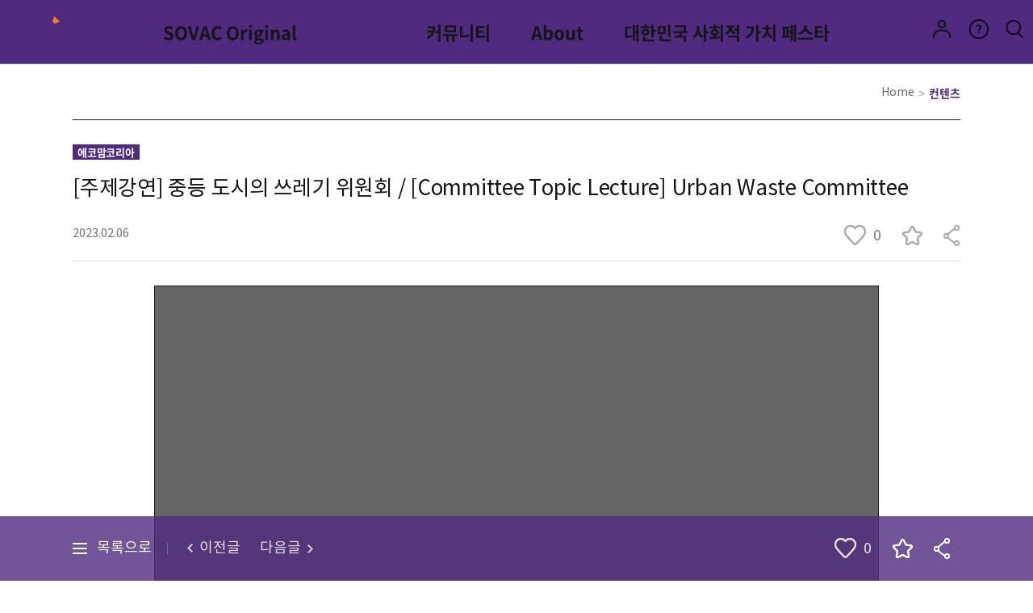

--- FILE ---
content_type: text/html;charset=utf-8
request_url: https://socialvalueconnect.com/contents/1417.do
body_size: 47670
content:





<!DOCTYPE html>
<html lang="ko">
<head>
<meta charset="utf-8" />
<meta http-equiv="X-UA-Compatible" content="IE=edge" />

  
<link rel="stylesheet" href="/resources/dist/bundle.min.css?20251104_1" />

<link rel="stylesheet" type="text/css" href="/resources/plugin/froala4/css/froala_editor.pkgd.min.css" />
<link rel="stylesheet" type="text/css" href="/resources/plugin/froala4/css/froala_style_fixed.css" />
<link href="https://fonts.googleapis.com/css?family=Noto+Sans+KR:300,400,700&display=swap" rel="stylesheet">
<link rel="shortcut icon" href="/favicon.ico" type="image/x-icon" />
<link rel="icon" href="/favicon.ico" type="image/x-icon" />
<meta name="naver-site-verification" content="71d7e90eaf67a457e8df03ee5c4aee9234a8d5f3" />
<meta name="google-site-verification" content="eSAhWdgMQaE834x-RGs96ZINbFK2ccPjc0g8cmi-tvw" />
<meta name="viewport" content="width=device-width, initial-scale=1, user-scalable=no"/>

  
<script type="text/javascript" src="/resources/dist/bundle.min.js?20251104"></script>







<script>
$(function() {
	var accessToken = MF_GetCookie('sovac-access-token');
	var refreshToken = MF_GetCookie('sovac-refresh-token');
	
	if (accessToken != "" && refreshToken != "") {
		$.ajax({
			url: "/login/auto_login.json",
			type: "post",
			data: "",
			dataType: "json",
			beforeSend: function(xhr) {
				// csrf 설정
				var token = $("meta[name='_csrf']").attr("content");
				var header = $("meta[name='_csrf_header']").attr("content");
				if (token && header) {
					xhr.setRequestHeader(header, token);
				}
				xhr.setRequestHeader('sovac-access-token', accessToken);
				xhr.setRequestHeader('sovac-refresh-token', refreshToken);
			},
			success: function(data, status, xhr) {
				if (data.Res == 0) {
					
					var accessToken = xhr.getResponseHeader('sovac-access-token');
					var refreshToken = xhr.getResponseHeader('sovac-refresh-token');
			
					MF_SetCookie("sovac-access-token", accessToken, 365);
					MF_SetCookie("sovac-refresh-token", refreshToken, 365);
				
					// ga
					FuncGaLogin(data.GaUserUid, data.UserType);
					
					location.reload();
				} else {
					MF_SetCookie("sovac-access-token", "", -1);
					MF_SetCookie("sovac-refresh-token", "", -1);
				}
			},
			error: function(xhr, response) {
				MF_SetCookie("sovac-access-token", "", -1);
				MF_SetCookie("sovac-refresh-token", "", -1);
			}
		});
	}
});
</script>


<script>
var md = new MobileDetect(window.navigator.userAgent);
if (md.mobile() && !md.tablet()) {
	// 일부 ipad 에서 PC ua 가 전달
	if (md.phone() || navigator.maxTouchPoints == 5) {
		location.replace("https://m.socialvalueconnect.com" + location.href.replace(location.origin, ""));
	}
}
</script>

<!-- Global site tag (gtag.js) - Google Analytics -->
<script>
/*#########################
구글 분석기 스크립트 시작
#########################*/
(function(i,s,o,g,r,a,m){i['GoogleAnalyticsObject']=r;i[r]=i[r]||function(){
(i[r].q=i[r].q||[]).push(arguments)},i[r].l=1*new Date();a=s.createElement(o),
m=s.getElementsByTagName(o)[0];a.async=1;a.src=g;m.parentNode.insertBefore(a,m)
})(window,document,'script','https://www.google-analytics.com/analytics.js','ga');

ga('create', 'UA-119564132-2', 'auto');
ga('send', 'pageview');
/*#########################
구글 분석기 스크립트   끝
#########################*/
</script>

<!-- ga4 -->
<script>
/*###########################
GA4 Tracking Code Start(모든 페이지에 include 시킴)
###########################*/
document.write("<script async src='https://www.googletagmanager.com/gtag/js?id=G-JF53RX74YN'><\/script>");
window.dataLayer = window.dataLayer || [];
function gtag(){dataLayer.push(arguments);}
gtag('js', new Date());
/*###########################
GA4 Tracking Code End
###########################*/

gtag('config', 'G-JF53RX74YN', {

	'debug_mode': true
});
</script>

<!-- Google Tag Manager -->
<script>(function(w,d,s,l,i){w[l]=w[l]||[];w[l].push({'gtm.start':
new Date().getTime(),event:'gtm.js'});var f=d.getElementsByTagName(s)[0],
j=d.createElement(s),dl=l!='dataLayer'?'&l='+l:'';j.async=true;j.src=
'https://www.googletagmanager.com/gtm.js?id='+i+dl;f.parentNode.insertBefore(j,f);
})(window,document,'script','dataLayer','GTM-KJBFJ7SS');</script>
<!-- End Google Tag Manager -->

<meta name="_ga_uid" content="" /> 
<script type="text/javascript" src="/resources/js/ga.min.js"></script>

<!-- naver analytics -->
<script type="text/javascript" src="//wcs.naver.net/wcslog.js"></script>
<script type="text/javascript">
if(!wcs_add) var wcs_add = {};
wcs_add["wa"] = "11b96cc0ef27ed0";
if(window.wcs) {
wcs_do();
}
</script>

<script>
MF_Init("https://socialvalueconnect.com", "");
</script>
<!-- lightbox -->
<link rel="stylesheet" href="/resources/plugin/lightbox2/css/lightbox.min.css">
<script src="/resources/plugin/lightbox2/js/lightbox.min.js"></script>

<!-- SEO -->

	
		<title>Connect Up! Impact Up! SOVAC</title>
		<link rel="canonical" href="https://socialvalueconnect.com">
		<meta name="description" content="사회 문제를 해결하는 다양한 사람들이 함께 만나 사회적 가치를 연결하고, 협력하고, 성장하여 더 나은 세상을 향한 긍정의 영향력을 확산시키는 Impact Wave Maker 입니다"/>
		<meta property="og:type" content="website"> 
		<meta property="og:url" content="https://socialvalueconnect.com" />
		<meta property="og:title" content="Connect Up! Impact Up! SOVAC" />
		<meta property="og:description" content="사회 문제를 해결하는 다양한 사람들이 함께 만나 사회적 가치를 연결하고, 협력하고, 성장하여 더 나은 세상을 향한 긍정의 영향력을 확산시키는 Impact Wave Maker 입니다" />
		<meta property="og:image" content="http://socialvalueconnect.com/resources/images/og_sovac2020_0803.png" />
		<meta property="og:site_name" content="Social Value Connect" />
		
		<meta name="twitter:card" content="summary">
		<meta name="twitter:url" content="https://socialvalueconnect.com" />
		<meta name="twitter:title" content="Connect Up! Impact Up! SOVAC" />
		<meta name="twitter:description" content="사회 문제를 해결하는 다양한 사람들이 함께 만나 사회적 가치를 연결하고, 협력하고, 성장하여 더 나은 세상을 향한 긍정의 영향력을 확산시키는 Impact Wave Maker 입니다" />
		<meta name="twitter:image" content="http://socialvalueconnect.com/resources/images/og_sovac2020_0803.png" />
	
	


</head>

<body>
	<!-- Google Tag Manager (noscript) -->
	<noscript><iframe src="https://www.googletagmanager.com/ns.html?id=GTM-KJBFJ7SS"
	height="0" width="0" style="display:none;visibility:hidden"></iframe></noscript>
	<!-- End Google Tag Manager (noscript) -->

	<!-- wrap -->
    <div id="wrap" class="hasTopBanner off">
    	<!-- pop-bd-notice -->


		<!-- //pop-bd-notice -->
		
        <!-- header -->


		<div id="header">
			



            <div class="logo"><a id="idHeaderLogo" href="/index.do">SOVAC2024</a></div>                

            <!-- gnbWrap -->
            <div class="gnbWrap">
                <ul id="idGnb1" class="gnb">
					

	
		
                    <li id="idGnbLiSubSovacSession">
		
		
	
	
	
		
		
                        <a href="/program/subsovac.do?gnbSeq=6&categorySeq=8&categoryType=Session">SOVAC Original</a>
		
		
		
		
		
	
	
	
						<ul class="subMenu">
		
			<li id="idGnbLiSubSovac_Salon"><a href="/salon/list.do">SOVAC Salon</a></li>
		
		
			
				
				
				
		                    <li id="idGnbLiSubSovac_Session"><a href="/program/subsovac.do?gnbSeq=6&categorySeq=8&categoryType=Session">SOVAC Archive</a></li>
				
				
				
				
				
				
				
				
				
				
			
		
			
				
				
				
		                    <li id="idGnbLiSubSovac_IRRoom"><a href="/program/subsovac.do?gnbSeq=6&categorySeq=9&categoryType=IRRoom">IR Room</a></li>
				
				
				
				
				
				
				
				
				
				
			
		
		<!--
		
		-->
						</ul>
	
					</li>

	
		
		
                    <li id="idGnbLiContents">
		
	
	
	
		
		
		
		
                        <a href="/contents/list.do?gnbSeq=2&categorySeq=0">컨텐츠</a>
		
		
		
	
	
	
					</li>

	
		
		
                    <li id="idGnbLiCommunity">
		
	
	
	
		
		
		
		
		
		
                        <a href="/community/list.do?gnbSeq=3&categorySeq=21">커뮤니티</a>
		
	
	
	
						<ul class="subMenu">
		
		
			
				
				
				
				
				
				
				
				
				
				
				
				
							<li id="idGnbLiCommunity_Community"><a href="/community/list.do?gnbSeq=3&categorySeq=21">홍보/뉴스</a></li>
				
			
		
			
				
				
				
				
				
				
				
				
				
				
		                    <li id="idGnbLiCommunity_IRBriefing"><a href="/program/subsovac.do?gnbSeq=3&categorySeq=11&categoryType=IRBriefing">IR브리핑</a></li>
				
				
				
			
		
		<!--
		
		-->
						</ul>
	
					</li>

					<li id="idGnbLiAboutSovac">
						<a href="/about/sovac.do">About</a>
						
					</li>
					<li>
						<a href="https://ksvf.kr/main.do">대한민국 사회적 가치 페스타<em class="ico--link"></em></a>
					</li>
                </ul>
            </div>
            <script>
            $(function() {
            	FuncGnbResize();
            	$(window).bind('resize', FuncGnbResize);
            });
            
            function FuncGnbResize() {
            	// 서브메뉴 중앙정렬
            	//$("#idGnbLiSubSovac ul.subMenu").css("left", $("#idGnbLiSubSovac a").position().left - 25).css("padding-left", $("#idGnbLiSubSovac a").css("padding-left"));
				//$("#idGnbLiProgram ul.subMenu").css("left", $("#idGnbLiProgram a").position().left + 120).css("padding-left", $("#idGnbLiProgram a").css("padding-left"));
				
				// 2024.08.01 SOVAC2024 로고 추가로 위치 조정
				/*
				try {
					$("#idGnbLiSubSovacSession ul.subMenu").css("left", $("#idGnbLiSubSovacSession a").position().left - 40).css("padding-left", $("#idGnbLiSubSovacSession a").css("padding-left"));
				} catch (e) {}
				try {
					$("#idGnbLiCommunity ul.subMenu").css("left", $("#idGnbLiCommunity a").position().left + 160).css("padding-left", $("#idGnbLiCommunity a").css("padding-left"));
				} catch (e) {}
				try {
					$("#idGnbLiAboutSovac ul.subMenu").css("left", $("#idGnbLiAboutSovac a").position().left - 60).css("padding-left", $("#idGnbLiAboutSovac a").css("padding-left"));
				} catch (e) {}
				*/

				try {
					$("#idGnbLiSubSovacSession ul.subMenu").css("left", $("#idGnbLiSubSovacSession a").position().left + 158).css("padding-left", $("#idGnbLiSubSovacSession a").css("padding-left"));
				} catch (e) {}
				try {
					$("#idGnbLiCommunity ul.subMenu").css("left", $("#idGnbLiCommunity a").position().left + 160).css("padding-left", $("#idGnbLiCommunity a").css("padding-left"));
				} catch (e) {}
				try {
					$("#idGnbLiAboutSovac ul.subMenu").css("left", $("#idGnbLiAboutSovac a").position().left - 60).css("padding-left", $("#idGnbLiAboutSovac a").css("padding-left"));
				} catch (e) {}
            }
            </script>
            <!-- //gnbWrap -->
            
            <!-- util_wrap -->  
            <div class="util_wrap ">
                <ul class="util_menu">
				
				
                    <li class="util_ico1">
						<a href="/login/login.do?gaParam=MY" class="logOut">로그인</a>
					</li>
				
				
 
                    <li class="util_ico3">
                        <a href="javascript:void(0);">고객센터</a>
                        <div class="arrow_bottom_box">
                            <ul class="util_sub_list">
                                <li><a href="/help/faq.do">FAQ</a></li>
                                <li><a href="/help/qna_list.do">Q&amp;A</a></li>
                                <li><a href="/help/notice_list.do">공지</a></li>
                            </ul>
                        </div>
                    </li>
                    <li class="util_ico4">
                        <a href="javascript:void(0);" role="button">검색</a>
                        <div class="top_search_wrap">
                        	<form id="idTotalSearchForm" method="get" action="/search/search.do">
                        		<input type="hidden" name="pageNo" value="1" />
                            <div class="search_box">
                                <input type="text" name="searchWord" placeholder="검색어를 입력해주세요" title="검색어를 입력" />
                                <button type="button" onclick="FuncTotalSearch();" class="btn_search">검색</button>
                            </div>
                            </form>
                            <button type="button" class="btn_sear_close">닫기</button>
                        </div>
                        <script>
                        $(function() {
                        	Validator.triggerSubmit($("#idTotalSearchForm"), FuncTotalSearch);
                        });
                        function FuncTotalSearch() {
                        	var searchWord = $("#idTotalSearchForm input[name='searchWord']").val().trim();
                        	if (searchWord == "" || searchWord.length < 2) {
                        		alert("검색어는 2자 이상 입력해 주세요.");
                        		return;
                        	}
                        	
                        	$("#idTotalSearchForm input[name='pageNo']").val(1);
                        	$("#idTotalSearchForm").submit();
                        }
                        </script>
                    </li>
                </ul> 

<!--  
                <div class="lang_select">
                	<a href="javascript:void(0);" class="langKR select">KR</a>
                    <ul>

                        <li><a href="javascript:FuncSetLang('KR');" class="langKR">KR</a></li>

                        <li><a href="javascript:FuncSetLang('EN');" class="langEN">EN</a></li>

                    </ul>
					<script type="text/javascript">
					function FuncSetLang(lang) {
						MF_RequestByURL("/set_lang.json?lang=" + lang, "json", function(data) {
							location.reload();
						});
					}
					</script>
                </div>
-->
            </div>
            <!-- //util_wrap -->   
	    </div>

        <!-- //header -->

        <!-- container -->
        <div id="container" class="">
			







<script type="text/javascript">
<!--
function FuncContentsLike(contentsSeq, gaTitle, targetClass, countClass) {
	MF_RequestByURL("/contents/like.json?contentsSeq=" + contentsSeq, "json", function(data) {
		switch (data.Res) {
		case 0:
			// ga
			if (data.LikeYn == "Y") {
				FuncGaMetric("N__SV컨텐츠__게시글__" + gaTitle + "_" + contentsSeq + "__7__1");
			} else {
				FuncGaMetric("N__SV컨텐츠__게시글__" + gaTitle + "_" + contentsSeq + "__7__-1");
			}
		
			$("." + targetClass).removeClass("on");
			if (data.LikeYn == "Y") {
				$("." + targetClass).addClass("on");
			}
			if (countClass == undefined) {
				$("." + targetClass).html('<span>좋아요</span> ' + MF_FormatNumber(data.LikeCount));
			} else {
				$("." + countClass).text(MF_FormatNumber(data.LikeCount));
			}
			
			// 공통로그
			FuncCommLog("Contents", contentsSeq, "Like", "", "", (data.LikeYn == "Y")? 1 : -1);
			break;
		case -6:
			alert("로그인 후 이용이 가능합니다.");
			location.href = "/login/login.do?gaParam=SV컨텐츠_좋아요";
			break;
		default:
			alert("좋아요 선택 시 오류가 발생했습니다.");
			break;
		}
	}, MF_ErrorAlert);
}

function FuncContentsScrap(contentsSeq, gaTitle, targetClass, countClass) {
	MF_RequestByURL("/contents/scrap.json?contentsSeq=" + contentsSeq, "json", function(data) {
		switch (data.Res) {
		case 0:
			// ga
			if (data.ScrapYn == "Y") {
				FuncGaMetric("N__SV컨텐츠__게시글__" + gaTitle + "_" + contentsSeq + "__8__1");
			} else {
				FuncGaMetric("N__SV컨텐츠__게시글__" + gaTitle + "_" + contentsSeq + "__8__-1");
			}
		
			$("." + targetClass).removeClass("on");
			if (data.ScrapYn == "Y") {
				$("." + targetClass).addClass("on");
			}
			if (countClass != undefined) {
				$("." + countClass).text(MF_FormatNumber(data.ScrapCount));
			}
			
			// 공통로그
			FuncCommLog("Contents", contentsSeq, "Scrap", "", "", (data.ScrapYn == "Y")? 1 : -1);
			break;
		case -6:
			alert("로그인 후 이용이 가능합니다.");
			location.href = "/login/login.do?gaParam=SV컨텐츠_스크랩";
			break;
		default:
			alert("좋아요 선택 시 오류가 발생했습니다.");
			break;
		}
	}, MF_ErrorAlert);
}
function isWIFI() {
  var conn = navigator.connection || navigator.mozConnection || navigator.webkitConnection || 0;
  if(!conn){return -1;}
  if(typeof(conn.type)!="undefined"){
    switch(conn.type){
      case "wifi":
        return 3;
      case "cellular":
        return 0;
      default:
        return -1;
    }
  }else if(typeof(conn.saveData)!="undefined"){
    if(conn.saveData){
      return 1;
    }else{
      return 2;
    }
  }else{
    return -1;
  }
}
function autoplay(){
	switch(isWIFI()){
      case -1:
      case 0:
      case 1:
      case 2:
      	return false;
      case 3:
          return true; // wifi 상태에서만 자동재생
      default:
          return false;
  }
}
//-->
</script>







	
	
		
		
			
		
			
				
			
		
			
		
			
		
			
		
			
		
			
		
			
		
			
		
			
		
			
		
			
		
			
		
			
		
			
		
			
		
	
		
		
			
		
			
		
			
		
			
		
			
		
			
		
			
				
			
		
			
		
			
		
			
		
			
		
			
		
			
		
			
		
			
		
			
		
	
	


	



<script>
var gnb1 = "Contents";
var gnb2 = "";

var seoMetaUrl = he.decode("https://socialvalueconnect.com/contents/1417.do");
var seoMetaTitle = MF_CutText(he.decode("[주제강연] 중등 도시의 쓰레기 위원회 / [Committee Topic Lecture] Urban Waste Committee>환경/인재/교육"), 40, "");
var seoMetaDesc = MF_CutText(he.decode("&quot;기후변화로 인한 도시와 에너지 문제는 프레임에 갇히지 않는 시야를 갖고&nbsp;순환경제를 향한 우리의 생활 실천 그리고 사회 전체적인 구조와 시스템의 변화를 통해 해결할 수 있습니다.&quot;&#39;지금 우리 곁의 쓰레기&#39;라는 주제로 자원순환사회경제연구소의 홍수열 소장님께서 이야기합니다.다들 쓰레기 문제에 대해서 관심이 많고 쓰레기 문제 해결을 위해서 일상생활에 많은 실천들을 하고 있는데요,그럼에도 불구하고 쓰레기 문제는 점점 더 심해지고 있는 상황입니다.&nbsp;이에 쓰레기 문제를 어떻게 인식해야하는지,&nbsp;쓰레기 문제에 현황이 어떤지를 살펴보고 문제 해결을 위해 무엇을 해야할지에 대해 살펴봅니다.영상을 통해 자세한 이야기를 들어볼까요?"), 80, "");

$("title").text(seoMetaTitle);
$("link[rel='canonical']").attr("href", seoMetaUrl);
$("meta[name='description']").attr("content", seoMetaDesc);
$("meta[property='og:url']").attr("content", seoMetaUrl);
$("meta[property='og:title']").attr("content", seoMetaTitle);
$("meta[property='og:description']").attr("content", seoMetaDesc);
$("meta[property='og:image']").attr("content", he.decode('https://socialvalueconnect.com/upload/thumb/ECE18A50C6494E0894014B3BAFB611D5.jpg'));

$("meta[name='twitter:url']").attr("content", seoMetaUrl);
$("meta[name='twitter:title']").attr("content", seoMetaTitle);
$("meta[name='twitter:description']").attr("content", seoMetaDesc);
$("meta[name='twitter:image']").attr("content", he.decode('https://socialvalueconnect.com/upload/thumb/ECE18A50C6494E0894014B3BAFB611D5.jpg'));

$(function() {
	try {
		// ga
		FuncGaMetric("N__SV컨텐츠__게시글__[주제강연]중등도시의쓰레기위원회/[CommitteeTopicLecture]UrbanWasteCommittee_1417__14__1");
	} catch (e) {}
});
</script>
<script type="application/ld+json">
{
	"@context": "http://schema.org",
	"@type": "WebSite",
	"name": "[주제강연] 중등 도시의 쓰레기 위원회 / [Committee Topic Lecture] Urban Waste Committee>환경/인재/교육",
	"url": "https://socialvalueconnect.com/contents/1417.do",
	"description": "&quot;기후변화로 인한 도시와 에너지 문제는 프레임에 갇히지 않는 시야를 갖고&nbsp;순환경제를 향한 우리의 생활 실천 그리고 사회 전체적인 구조와 시스템의 변화를 통해 해결할 수 있습니다.&quot;&#39;지금 우리 곁의 쓰레기&#39;라는 주제로 자원순환사회경제연구소의 홍수열 소장님께서 이야기합니다.다들 쓰레기 문제에 대해서 관심이 많고 쓰레기 문제 해결을 위해서 일상생활에 많은 실천들을 하고 있는데요,그럼에도 불구하고 쓰레기 문제는 점점 더 심해지고 있는 상황입니다.&nbsp;이에 쓰레기 문제를 어떻게 인식해야하는지,&nbsp;쓰레기 문제에 현황이 어떤지를 살펴보고 문제 해결을 위해 무엇을 해야할지에 대해 살펴봅니다.영상을 통해 자세한 이야기를 들어볼까요?",
	"image": "https://socialvalueconnect.com/upload/thumb/ECE18A50C6494E0894014B3BAFB611D5.jpg",
	"sameAs": [
		"https://www.youtube.com/sovac",
		"https://www.instagram.com/sovac_official/",
		"https://www.facebook.com/Sovac_official-106087744783268"
	]
}
</script>

<div class="detail">
	<!-- content -->
	<div class="content" >
		<hgroup>		
			<p><a href="/index.do">Home</a><span><a href="/contents/list.do?gnbSeq=2">컨텐츠</a></span></p>
		</hgroup>
		
        <div class="media_detail_tot_wrap">
        	<!-- media_detail_wrap -->
            <div class="media_detail_wrap">
                <!-- 이미지가 없을 경우 -->
                <div class="visual_head_wrap imgNo">



                    <p class="purple_Wrap">
                        <span class="purple_box" style="text-transform:none;">에코맘코리아</span>
	
                    </p>

                    <h1 class="tit keep">[주제강연] 중등 도시의 쓰레기 위원회 / [Committee Topic Lecture] Urban Waste Committee</h1>
                    <div class="inner_wrap">
                        <p class="count_wrap">
                            <span class="days2">2023.02.06</span>
                            <!-- <span class="read_count">848 읽음</span> -->
                        </p> 

                        <ul class="interset_wrap">
                            <li>
                                <a href="javascript:FuncContentsLike(1417, '[주제강연]중등도시의쓰레기위원회/[CommitteeTopicLecture]UrbanWasteCommittee', 'cssContentsLike');" class="btn_ico_sweet2 cssContentsLike ">  <span>좋아요</span> 0</a>
                            </li>

                            <li>
                                <a href="javascript:FuncContentsScrap(1417, '[주제강연]중등도시의쓰레기위원회/[CommitteeTopicLecture]UrbanWasteCommittee', 'cssContentsScrap');" class="btn_ico_scrap2 cssContentsScrap ">스크랩</a>
                            </li>


                            <li>
                                <a href="javascript:FuncPopSnsShare();" class="btn_ico_public2">공유</a>
                            </li>

                        </ul>
                    </div>                                    
                </div>
                <!-- //이미지가 없을 경우 -->
            </div>
            <!-- //media_detail_wrap -->  

            <!-- media_cont_wrap (blog, cardNews, document) -->
            <div class="media_cont_wrap" style="padding-bottom:80px;">

	
	            <!-- media_cont_wrap (video) -->
	            <div class="media_cont_wrap video" style="margin-bottom:20px;">
	                <div style="width:896px;height:504px;border:1px solid #151515;margin:0 auto;background-color:#666;">
	                	<div id="idYoutubePlayer" style="width:100%;height:504px;"></div>
	                </div>  
	            </div>
	            
				<script>
				var youtubePlayer;
				var currAutoPlayYn;
				var currAutoPlay;
				var currMute;
				var agent = navigator.userAgent.toLowerCase();
				
				window.onYouTubeIframeAPIReady = function() {
					currAutoPlayYn = 'Y';
					
					if(currAutoPlayYn == 'Y'){
						if( agent.indexOf("chrome") != -1 || agent.indexOf("whale") != -1 || agent.indexOf("safari") != -1) {		// 크롬브라우저일때 
								currAutoPlay = 1;
								currMute = 1;
							} else {
								currAutoPlay = 1;
								currMute = 0;
							}
					} else {
						currAutoPlay = 0;
						currMute = 0;
					}
					
					youtubePlayer = new YT.Player('idYoutubePlayer', {
						width: '100%',
						height: '504',
						playerVars: { 'autoplay': currAutoPlay, 'playinline': 1, 'showinfo': 0, 'rel': 0, 'showinfo': 0, 'mute': currMute, 'origin': 'https://socialvalueconnect.com'},
						videoId: "5iL5l66AeAg",
						events: {
							'onStateChange': function(event) {
								if (event.data == YT.PlayerState.PLAYING) {
									MF_RequestByURL("/program/vod_log.json?tableType=Contents&tablePk=1417&youtubeId=5iL5l66AeAg", "json", function(data) {
										// 별도 오류처리는 하지 않음
									}, MF_ErrorAlert);

									// 공통로그
									FuncCommLog("Contents", "1417", "Vod", "5iL5l66AeAg", "", 1);
								}
							}
						}
					});
				}
				</script>
	            <script src="https://www.youtube.com/iframe_api"></script>
	            <!-- //media_cont_wrap (video) -->
	
	


            	<div class="fr-view"><p style="line-height: 1.5;"><span style="color: rgb(0, 0, 0);">&quot;기후변화로 인한 도시와 에너지 문제는 프레임에 갇히지 않는 시야를 갖고&nbsp;</span></p><p style="line-height: 1.5;"><span style="color: rgb(0, 0, 0);">순환경제를 향한 우리의 생활 실천 그리고 사회 전체적인 구조와 시스템의 변화를 통해 해결할 수 있습니다.&quot;</span></p><p style="line-height: 1.5;"><span style="color: rgb(0, 0, 0);"><br></span></p><p style="line-height: 1.5;"><span style="color: rgb(0, 0, 0);">&#39;지금 우리 곁의 쓰레기&#39;라는 주제로 자원순환사회경제연구소의 홍수열 소장님께서 이야기합니다.</span></p><p style="line-height: 1.5;"><span style="color: rgb(0, 0, 0);"><br></span></p><p style="line-height: 1.5;"><span style="color: rgb(0, 0, 0);">다들 쓰레기 문제에 대해서 관심이 많고 쓰레기 문제 해결을 위해서 일상생활에 많은 실천들을 하고 있는데요,</span></p><p style="line-height: 1.5;"><span style="color: rgb(0, 0, 0);">그럼에도 불구하고 쓰레기 문제는 점점 더 심해지고 있는 상황입니다.&nbsp;</span></p><p style="line-height: 1.5;"><span style="color: rgb(0, 0, 0);">이에 쓰레기 문제를 어떻게 인식해야하는지,&nbsp;</span></p><p style="line-height: 1.5;"><span style="color: rgb(0, 0, 0);">쓰레기 문제에 현황이 어떤지를 살펴보고 문제 해결을 위해 무엇을 해야할지에 대해 살펴봅니다.</span></p><p style="line-height: 1.5;"><span style="color: rgb(0, 0, 0);"><br></span></p><p style="line-height: 1.5;"><span style="color: rgb(0, 0, 0);">영상을 통해 자세한 이야기를 들어볼까요?</span></p></div>

				<div class="con_info">

	
	
	
					<strong class="title">컨텐츠 정보</strong>
	

					<div class="tbl_wrap ty02">
						<table style="width:100%">
							<caption>컨텐츠 정보</caption>
							<colgroup>
								<col width="15%" />
								<col width="35%" />
								<col width="15%" />
								<col width="35%" />
							</colgroup>
							<tbody>
								<tr>
									<th>제목</th>
									<td>[주제강연] 중등 도시의 쓰레기 위원회 / [Committee Topic Lecture] Urban Waste Committee</td>
									<th>등록일</th>
									<td>2023.02.06</td>
								</tr>
								<tr>
									<th>카테고리</th>
									<td>
										<h2>


	
	
		
	
		
										<a href="/contents/list.do?searchType2=Environment">환경</a>
		
	
		
	
		
	
		
	
		
	
		
	
		
	
		
	
		
	
		
	
		
	
		
	
		
	
		
	
		
	

	 | 
	
		
	
		
	
		
	
		
	
		
	
		
	
		
										<a href="/contents/list.do?searchType2=Human">인재/교육</a>
		
	
		
	
		
	
		
	
		
	
		
	
		
	
		
	
		
	
		
	
							</h2>
									</td>
									<th>출처</th>
									<td>에코맘코리아</td>
								</tr>

								<tr>
									<th>행사명</th>
									<td>2023UN청소년환경총회</td>
									<th>출연진</th>
									<td>-</td>
								</tr>
								<tr>
									<th>주관사</th>
									<td>에코맘코리아</td>
									<th>행사일</th>
									<td>
	
		-
		
		
	
									</td>
								</tr>

								<tr>
									<th>유형</th>
									<td colspan="3">
										동영상


								<tr>
									<th>해시태그</th>
									<td colspan="3"><h2>#2023UN청소년환경총회#2023UNYouthEnvironmentalConference#MonthlySOVAC#unep#에코맘코리아#기후위기#미래세대 #기후변화 #도시 #에너지 #순환경제</h2></td>
								</tr>




							</tbody>
						</table>
					</div>
				</div>


                            

            </div>
            <!-- //media_cont_wrap (blog, cardNews, document) -->
        </div>
        

        <!-- streeList_wrap  -->
        <div id="idCommentViewDiv" class="streeList_wrap comment_list_wrap">               
            <div class="inner_wrap">
                
                	
                	
	                
	                
	                
	                
                



		



		<!-- 등록 -->
		<div id="idCommentWriteDiv" class="reply_input_wrap firReply reply_fir"></div>
		
		<div id="idCommentList"></div>
		
		<form id="idCommentListForm" method="post" action="/_comment/html/list.do">
			<input type="hidden" name="tableType" value="Contents" />
			<input type="hidden" name="tablePk" value="1417" />
			<input type="hidden" name="pageNo" value="1" />
			<input type="hidden" name="listSize" value="20" />
		</form>
		
		<form id="idCommentWriteForm" method="post" action="/_comment/html/write.do">
			<input type="hidden" name="tableType" value="Contents" />
			<input type="hidden" name="tablePk" value="1417" />
			<input type="hidden" name="programType" value="SV컨텐츠" />
			<input type="hidden" name="commentSeq" value="0" />
			<input type="hidden" name="depth1Seq" value="0" />
			<input type="hidden" name="depth2Seq" value="0" />
			<input type="hidden" name="orgCreateName" value="" />
		</form>
		
		<form id="idCommentDeleteForm" method="post" action="/_comment/delete.json">
			<input type="hidden" name="commentSeq" value="0" />
		</form>
		
		<script>
		$(function() {
			FuncCommentList(1);
			FuncCommentWrite("idCommentWriteDiv");
		});
		
		function FuncCommentList(pageNo) {
			$("#idCommentListForm input[name='pageNo']").val(pageNo);
			
			MF_RequestByForm($("#idCommentListForm"), "html", function(html) {
				$("#idCommentList").html(html);
			}, MF_ErrorAlert);
		}
		
		function FuncCommentWrite(id) {
			var div = $("#" + id);
			
			$("#idCommentWriteForm input[name='commentSeq']").val(0);
			$("#idCommentWriteForm input[name='depth1Seq']").val(0);
			$("#idCommentWriteForm input[name='depth2Seq']").val(0);
			$("#idCommentWriteForm input[name='orgCreateName']").val("");
			
			MF_RequestByForm($("#idCommentWriteForm"), "html", function(html) {
				$(div).html(html);
				$(div).show();
			}, MF_ErrorAlert);
		}
		
		function FuncCommentReply(id, depth1Seq, depth2Seq, orgCreateName) {
			var div = $("#" + id);
			
			// toggle
			if ($(div).html() != "") {
				$(div).html("");
				$("#" + id).hide();
				return;
			}
			
			$("#idCommentWriteForm input[name='commentSeq']").val(0);
			$("#idCommentWriteForm input[name='depth1Seq']").val(depth1Seq);
			$("#idCommentWriteForm input[name='depth2Seq']").val(depth2Seq);
			$("#idCommentWriteForm input[name='orgCreateName']").val(orgCreateName);
			
			MF_RequestByForm($("#idCommentWriteForm"), "html", function(html) {
				$(div).html(html);
				$(div).show();
			}, MF_ErrorAlert);
		}
		
		function FuncCommentModify(id, commentSeq) {
			var div = $("#" + id);
			
			// toggle
			if ($(div).html() != "") {
				$(div).html("");
				$("#" + id).hide();
				return;
			}
			
			$("#idCommentWriteForm input[name='commentSeq']").val(commentSeq);
			$("#idCommentWriteForm input[name='depth1Seq']").val(0);
			$("#idCommentWriteForm input[name='depth2Seq']").val(0);
			
			MF_RequestByForm($("#idCommentWriteForm"), "html", function(html) {
				$(div).html(html);
				$(div).show();
			}, MF_ErrorAlert);
		}
		
		function FuncCommentFileDel(obj) {
			if (confirm("이미지를 삭제하겠습니까?") == false) return false;
			
			$(obj).parent().remove();
	    }
		
		function FuncCommentSubmit(formId, replyYn) {
			var form = $("#" + formId);
			var formDesc = $("#" + formId + "_Desc");
			
			if ($(formDesc).val().trim() == "") {
				alert("댓글 내용을 입력해 주세요.");
				$(formDesc).focus();
				return;
			}
			
			if (confirm("댓글을 등록하겠습니까?") == false) return;
			
			MF_RequestByForm($(form), "json", function(data) {
				switch (data.Res) {
				case 0:
					// ga
					if ($("#" + formId + " input[name='commentSeq']").val() == "0") {
						if ("Contents" == "SessionQna") {
							FuncGaMetric("N__SV컨텐츠__게시글__[주제강연]중등도시의쓰레기위원회/[CommitteeTopicLecture]UrbanWasteCommittee_1417__5__1");
						} else {
							FuncGaMetric("N__SV컨텐츠__게시글__[주제강연]중등도시의쓰레기위원회/[CommitteeTopicLecture]UrbanWasteCommittee_1417__4__1");
						}
					}
					
					alert("등록되었습니다.");
					FuncCommentList(1);
					FuncCommentWrite("idCommentWriteDiv");
					break;
				case -2:
					alert("입력값을 확인해 주세요.");
					break;
				case -6:
					alert("로그인 후 이용이 가능합니다.");
					break;
				case -16:
					alert("권한이 없습니다.");
					break;
				case -201:
					alert("부적절한 단어가 포함된 걸로 판단됩니다.\n내용을 수정하시거나 관리자에게 문의해 주세요.");
					break;
				default:
					alert("등록 시 오류가 발생했습니다.");
					break;
				}
			}, MF_ErrorAlert);
		}
		
		function FuncCommentDelete(commentSeq) {
			if (confirm("댓글을 삭제하겠습니까?") == false) return;
			
			$("#idCommentDeleteForm input[name='commentSeq']").val(commentSeq);
			
			MF_RequestByForm($("#idCommentDeleteForm"), "json", function(data) {
				switch (data.Res) {
				case 0:
					alert("삭제되었습니다.");
					FuncCommentList(1);
					break;
				case -2:
					alert("입력값을 확인해 주세요.");
					break;
				case -6:
					alert("로그인 후 이용이 가능합니다.");
					break;
				case -16:
					alert("권한이 없습니다.");
					break;
				default:
					alert("삭제 시 오류가 발생했습니다.");
					break;
				}
			}, MF_ErrorAlert);
		}
		</script>
            </div>
            <!-- //inner_wrap -->
        </div>
        <!-- //streeList_wrap  -->


    </div>
    <!-- //content --> 

    <!-- detail menu bar -->
    <div class="detail_menu_bar">
        <div class="detail_inner_wrap">
            <div class="barLeft_wrap">
                <a href="javascript:location.replace('/contents/list.do?');" class="btn btn_dList">목록으로</a> 

			    <a href="javascript:location.replace('/contents/1416.do')" class="btnb btn_txt_prev">이전글</a>


			    <a href="javascript:location.replace('/contents/1418.do')" class="btn btn_txt_next">다음글</a>

            </div>       

            <ul class="interset_wrap">
                <li>
                	<a href="javascript:FuncContentsLike(1417, '[주제강연]중등도시의쓰레기위원회/[CommitteeTopicLecture]UrbanWasteCommittee', 'cssContentsLike');" class="btn_ico_sweet cssContentsLike ">  <span>좋아요</span> 0</a>
                </li>

                <li>
                	<a href="javascript:FuncContentsScrap(1417, '[주제강연]중등도시의쓰레기위원회/[CommitteeTopicLecture]UrbanWasteCommittee', 'cssContentsScrap');" class="btn_ico_scrap cssContentsScrap ">스크랩</a>
                </li>


                <li>
                    <a href="javascript:FuncPopSnsShare();" class="btn_ico_public">공유</a>
                </li>

            </ul>
        </div>
    </div>
    <!-- //detail menu bar -->
</div>

<script>
$(function() {
	$(".fr-view a").each(function() {
		var target = $(this).attr("target");
		if (target == "_blank") {
			$(this).attr("title", "새 창 열림");
		}
	});
	
	if (location.hash == "#comment") {
		setTimeout(function() {
			$('html, body').animate({
	            scrollTop: $('#idCommentViewDiv').offset().top
	        }, 'slow');			
		}, 1000);
	}
});
</script>

<!-- 공유하기 설정 정보 -->
<form id="idShareInfoForm">
	<input type="hidden" id="idShareInfoForm_Pk" value="1417" />
	<input type="hidden" id="idShareInfoForm_Title" value="SV컨텐츠" />
	<input type="hidden" id="idShareInfoForm_Desc" value="[주제강연] 중등 도시의 쓰레기 위원회 / [Committee Topic Lecture] Urban Waste Committee" />
	<input type="hidden" id="idShareInfoForm_Thumb" value="https://socialvalueconnect.com/upload/thumb/ECE18A50C6494E0894014B3BAFB611D5.jpg" />
	<input type="hidden" id="idShareInfoForm_LinkType" value="Contents" />
	<input type="hidden" id="idShareInfoForm_LinkPk" value="1417" />
	<input type="hidden" id="idShareInfoForm_WebLink" value="https://socialvalueconnect.com/share/share.do?type=Contents&seq=1417" />
	<input type="hidden" id="idShareInfoForm_MobileLink" value="https://m.socialvalueconnect.com/share/share.do?type=Contents&seq=1417" />
</form>

<!-- 멤버스 회원 레이어 -->





<!-- 회원정보 상세 레이어 -->
<div id="idPopMembersInfo" style="display:none"></div>

<script>
function FuncPopMembersInfo(uid) {
	MF_PopupLayer("idPopMembersInfo", "/_layer/members_info.do?userUid=" + uid + "&favoriteCallback=", "");
}
</script>
		</div>
        <!-- //container -->

        <!-- footer -->
        


        <!-- footer -->
        <div id="footer_subsovac">
            <div class="footer_inner">
                <ul class="foot_menu">
                    <li><a href="/policy/service.do">이용약관</a></li>
                    <li><a href="/policy/privacy.do"><b style="color:#4f2a7f;">개인정보처리방침</b></a></li>
                    <li><a href="mailto:info@socialvalueconnect.com">문의 info@socialvalueconnect.com</a></li>
                </ul>
                <div class="copyright">&copy; Social Value Connect. ALL RIGHTS RESERVED.</div>
                <a id="idFooterMob" href="https://m.socialvalueconnect.com" class="btn_wLine purple_type" style="display:none;">모바일 버전 보기</a>
                <!-- <a href="https://2019.socialvalueconnect.com/" target="_blank" class="btn_wLine" title="새 창 열림">지난 SOVAC 보기</a> -->
            </div>
        </div>  
        <!-- //footer -->

		<!-- 테블릿 접속 체크 -->
		<script>
		var footerMd = new MobileDetect(window.navigator.userAgent);
		if (footerMd.tablet()) {
			$("#idFooterMob").show();
		} else {
			// 일부 ipad 에서 PC ua 가 전달
			if (!footerMd.phone() && navigator.maxTouchPoints == 5) {
				$("#idFooterMob").show();
			} else {
				$("#idFooterMob").remove();
			}
		}
		</script>
        <!-- //footer -->

        <!-- 알림 레이어 -->
        <div id="idPopAlrim" style="display:none;"></div>
        <script>
        function FuncPopAlrim() {
        	MF_PopupLayer("idPopAlrim", "/_layer/alrim.do", "");
        }
        </script>
        
        <!-- 내정보 비밀번호 확인 레이어 -->
        <div id="idPopMyInfoPwdConfirm" class="svp_wrap" style="display:none;"></div>
        <script>
        function FuncPopMyInfoPwdConfirm(from) {
        	if (from == undefined) {
        		from = "";
        	}
        	MF_PopupLayer("idPopMyInfoPwdConfirm", "/_layer/pwd_confirm.do?from=" + from, "");
        }
        </script>
        
        <!-- SNS 공유 레이어 -->
        <div id="idPopSnsShare" style="display:none;"></div>
        
		<script type="text/JavaScript" src="https://developers.kakao.com/sdk/js/kakao.min.js"></script>
        <script>
        Kakao.init("53dca92ecb730972547081494f5718d2");      // 사용할 앱의 JavaScript 키를 설정
        
        function FuncPopSnsShare() {
        	MF_PopupLayer("idPopSnsShare", "/_layer/sns_share.do", "");
        }
        </script>

		<!-- 회원정보 1:1 대화 레이어 -->
		<div id="idPopMembersChat" style="display:none"></div>
		<script>
		function FuncPopMembersChat(uid) {
			MF_PopupLayerHide("idPopMembersInfo");
			MF_PopupLayer("idPopMembersChat", "/_layer/members_chat.do?targetUid=" + uid, "");
		}
		
		function FuncPopMembersChatHide() {
			MF_PopupLayerHide("idPopMembersChat");
		}
		</script>

		<!-- OP/BO 생방송 레이어 -->
		<div id="idPopSessionLive" style="display:none"></div>
		<script>
		function FuncPopSessionLiveShow(categorySeq, eventDate, sessionType, sessionUid) {
			MF_PopupLayer("idPopSessionLive", "/program/_layer/session_live.do?categorySeq=" + categorySeq + "&eventDate=" + eventDate + "&sessionType=" + sessionType + "&sessionUid=" + sessionUid, "");
		}
		
		function FuncPopSessionLiveHide() {
			MF_PopupLayerHide("idPopSessionLive");
		}
		</script>
		
        <!-- 닉네임 알럿 레이어 -->
        <div id="idPopNickNameAlert" style="display:none;"></div>
        <script>
        function FuncPopNickNameAlert() {
        	MF_PopupLayer("idPopNickNameAlert", "/_layer/nickname_alert.do", "");
        }
        function FuncPopNickNameAlertHide() {
        	MF_PopupLayerHide("idPopNickNameAlert");
        }
        </script>
        
        <!-- 파트너 CI 상세정보 레이어-->
        <div class="pop_wrap3" id="idPopPartnerInfo" style="display:none"></div>
		<script>
		function FuncPopPartnerInfo(seq) {
			MF_PopupLayer("idPopPartnerInfo", "/about/_layer/partner_info.do?partnerCiSeq=" + seq, "");
		}

		function FuncPopPartnerInfoHide() {
			MF_PopupLayerHide("idPopPartnerInfo");
		}
	</script>
    </div>
	<!--// wrap -->
   
<script src="/resources/plugin/validatorJS/validator.min.js"></script>
<script src="/resources/plugin/parsley/parsley.min.js"></script>
<script src="/resources/plugin/moment/moment.min.js"></script>
<script src="/resources/plugin/moment/ko.js" defer="defer"></script>
<script src="/resources/js/validator.min.js"></script>

<!-- 파일업로드 -->



			
<script>
var SimpleUploader = {
	init : function(inputFileId, fileFormat, uploadType, uploadUrl, successCallback, imgWidth, imgHeight, fileSize, isCrop) {
		$("#" + inputFileId).on("change", function() {
			for (var i = 0; i < $('#' + inputFileId)[0].files.length; i++) {
				SimpleUploader.uploadProc($('#' + inputFileId)[0].files[i], inputFileId, fileFormat, uploadType, uploadUrl, successCallback, imgWidth, imgHeight, fileSize, isCrop);
			}
		});
	},
	uploadProc : function(fileData, inputFileId, fileFormat, uploadType, uploadUrl, successCallback, imgWidth, imgHeight, fileSize, isCrop) {
		var formData = new FormData();
		if (fileData === undefined) {
			alert("파일을 선택해주세요.");
			return;
		}
		formData.append("fileData", fileData);
		formData.append('uploadType', uploadType);
		formData.append('fileFormat', fileFormat);
		formData.append('contentType', fileFormat);
		if (imgWidth != undefined && imgWidth > 0) {
			formData.append('imgWidth', imgWidth);
		}
		if (imgHeight != undefined && imgHeight > 0) {
			formData.append('imgHeight', imgHeight);
		}
		if (fileSize != undefined && fileSize > 0) {
			// 파일 용량체크
			if (fileData.size > fileSize) {
				alert("업로드 용량이 초과되었습니다.");
				return;
			}
			
			formData.append('fileSize', fileSize);
		}
		formData.append('isCrop', isCrop);
		
		$.ajax({
			type : 'POST',
			url : uploadUrl,
			cache : false,
			async : false,
			data : formData,
			dataType : "json",
			processData : false,
			contentType : false,
			beforeSend : function(xhr) {
				// csrf 설정
				var token = $("meta[name='_csrf']").attr("content");
				var header = $("meta[name='_csrf_header']").attr("content");
				if (token && header) {
					xhr.setRequestHeader(header, token);
				}
				// ajax header
				xhr.setRequestHeader("AJAX", true);
			},
			success : function(data) {
				switch (data.Res) {
				case 0:
					if (successCallback != undefined && successCallback != "") {
						successCallback(data, inputFileId);
					}
					break;
				case -105:
					alert("유효하지 않은 파일 경로입니다.");
					break;
				case -101:
					alert("파일을 확인해 주세요.");
					break;
				case -102:
					alert("지원하지 않는 파일형식입니다.");
					break;
				case -104:
					alert("가로 " + imgWidth + " x 세로 " + imgHeight + "만 등록 가능합니다.");
					break;
				default:
					alert("파일 등록 시 오류가 발생했습니다.");
					break;
				}
			},
			error : function(jqXHR, textStatus, errorThrown) {
				alert("파일 등록 시 오류가 발생했습니다.");
			}
		});
	}
};
</script>

<!-- 공통로그드 -->



<form id="idCommLogForm" method="post" action="/comm/log/insert.json">
	<input type="hidden" name="tableType" />
	<input type="hidden" name="tablePk" />
	<input type="hidden" name="logType" />
	<input type="hidden" name="logData" />
	<input type="hidden" name="logTitle" />
	<input type="hidden" name="logCnt" />
</form>

<script type="text/javascript">
<!--
function FuncCommLog(tableType, tablePk, logType, logData, logTitle, logCnt) {
	$("#idCommLogForm input[name='tableType']").val(tableType);
	$("#idCommLogForm input[name='tablePk']").val(tablePk);
	$("#idCommLogForm input[name='logType']").val(logType);
	$("#idCommLogForm input[name='logData']").val(logData);
	$("#idCommLogForm input[name='logTitle']").val(logTitle);
	$("#idCommLogForm input[name='logCnt']").val(logCnt);
	
	MF_RequestByForm($("#idCommLogForm"), null, null, null);
}
//-->
</script>

</body>
</html>

--- FILE ---
content_type: text/html;charset=utf-8
request_url: https://socialvalueconnect.com/_comment/html/list.do
body_size: 182
content:








		<p class="commet_count">댓글 <span class="fcOrg">0</span></p>
			<div class="stree_list type2">

		</div>
			
		<!-- paging -->
		<div id="idCommentPaging" class="paging"></div> 
		<!-- //paging -->
			
<script>
$(function() {
	FuncSetPaging(1, 20, 0, $("#idCommentPaging"), "FuncCommentList", null);
	
	if ("Contents" == "SessionQna") {
		$(".cssSessionQnaCnt").text("0");
	} else {
		$(".cssCommentCnt").text("0");
	}
});
</script>

--- FILE ---
content_type: text/html;charset=utf-8
request_url: https://socialvalueconnect.com/_comment/html/write.do
body_size: 352
content:









	
	
		<div class="beige_wrap" style="margin-top:0px;">
		    <p class="memTxt">
		       로그인 한 회원만 이용할 수 있습니다.<br>
		       <em class="fcOrg">로그인</em> 또는 <em class="fcOrg">회원가입</em> 후 이용 부탁드립니다.
		    </p>
		    <div class="btn_wrap taC">
		        <button type="button" onclick="location.href='/login/login.do?gaParam=SV컨텐츠_댓글'" class="btn btn_mid">로그인</button>
		        <button type="button" onclick="location.href='/join/join1.do?gaParam=SV컨텐츠_댓글'" class="btn btn_mid">회원가입</button>
		    </div>
		</div>
	


--- FILE ---
content_type: application/javascript
request_url: https://socialvalueconnect.com/resources/plugin/validatorJS/validator.min.js
body_size: 22192
content:
/*!
 * Copyright (c) 2016 Chris O'Hara <cohara87@gmail.com>
 * 
 * Permission is hereby granted, free of charge, to any person obtaining
 * a copy of this software and associated documentation files (the
 * "Software"), to deal in the Software without restriction, including
 * without limitation the rights to use, copy, modify, merge, publish,
 * distribute, sublicense, and/or sell copies of the Software, and to
 * permit persons to whom the Software is furnished to do so, subject to
 * the following conditions:
 * 
 * The above copyright notice and this permission notice shall be
 * included in all copies or substantial portions of the Software.
 * 
 * THE SOFTWARE IS PROVIDED "AS IS", WITHOUT WARRANTY OF ANY KIND,
 * EXPRESS OR IMPLIED, INCLUDING BUT NOT LIMITED TO THE WARRANTIES OF
 * MERCHANTABILITY, FITNESS FOR A PARTICULAR PURPOSE AND
 * NONINFRINGEMENT. IN NO EVENT SHALL THE AUTHORS OR COPYRIGHT HOLDERS BE
 * LIABLE FOR ANY CLAIM, DAMAGES OR OTHER LIABILITY, WHETHER IN AN ACTION
 * OF CONTRACT, TORT OR OTHERWISE, ARISING FROM, OUT OF OR IN CONNECTION
 * WITH THE SOFTWARE OR THE USE OR OTHER DEALINGS IN THE SOFTWARE.
 */
!function(e,t){"object"==typeof exports&&"undefined"!=typeof module?module.exports=t():"function"==typeof define&&define.amd?define(t):e.validator=t()}(this,function(){"use strict";function e(e){if("string"!=typeof e)throw new TypeError("This library (validator.js) validates strings only")}function t(t){return e(t),t=Date.parse(t),isNaN(t)?null:new Date(t)}function r(t){return e(t),parseFloat(t)}function o(t,r){return e(t),parseInt(t,r||10)}function n(t,r){return e(t),r?"1"===t||"true"===t:"0"!==t&&"false"!==t&&""!==t}function i(t,r){return e(t),t===r}function l(e){return"object"===("undefined"==typeof e?"undefined":de(e))&&null!==e?e="function"==typeof e.toString?e.toString():"[object Object]":(null===e||"undefined"==typeof e||isNaN(e)&&!e.length)&&(e=""),String(e)}function a(t,r){return e(t),t.indexOf(l(r))>=0}function u(t,r,o){return e(t),"[object RegExp]"!==Object.prototype.toString.call(r)&&(r=new RegExp(r,o)),r.test(t)}function s(){var e=arguments.length>0&&void 0!==arguments[0]?arguments[0]:{},t=arguments[1];for(var r in t)"undefined"==typeof e[r]&&(e[r]=t[r]);return e}function c(t,r){e(t);var o=void 0,n=void 0;"object"===("undefined"==typeof r?"undefined":de(r))?(o=r.min||0,n=r.max):(o=arguments[1],n=arguments[2]);var i=encodeURI(t).split(/%..|./).length-1;return i>=o&&("undefined"==typeof n||i<=n)}function f(t,r){e(t),r=s(r,pe),r.allow_trailing_dot&&"."===t[t.length-1]&&(t=t.substring(0,t.length-1));var o=t.split(".");if(r.require_tld){var n=o.pop();if(!o.length||!/^([a-z\u00a1-\uffff]{2,}|xn[a-z0-9-]{2,})$/i.test(n))return!1}for(var i,l=0;l<o.length;l++){if(i=o[l],r.allow_underscores&&(i=i.replace(/_/g,"")),!/^[a-z\u00a1-\uffff0-9-]+$/i.test(i))return!1;if(/[\uff01-\uff5e]/.test(i))return!1;if("-"===i[0]||"-"===i[i.length-1])return!1}return!0}function d(t,r){if(e(t),r=s(r,he),r.require_display_name||r.allow_display_name){var o=t.match(ge);if(o)t=o[1];else if(r.require_display_name)return!1}var n=t.split("@"),i=n.pop(),l=n.join("@"),a=i.toLowerCase();if("gmail.com"!==a&&"googlemail.com"!==a||(l=l.replace(/\./g,"").toLowerCase()),!c(l,{max:64})||!c(i,{max:256}))return!1;if(!f(i,{require_tld:r.require_tld}))return!1;if('"'===l[0])return l=l.slice(1,l.length-1),r.allow_utf8_local_part?Fe.test(l):_e.test(l);for(var u=r.allow_utf8_local_part?ve:me,d=l.split("."),p=0;p<d.length;p++)if(!u.test(d[p]))return!1;return!0}function p(t){var r=arguments.length>1&&void 0!==arguments[1]?arguments[1]:"";if(e(t),r=String(r),!r)return p(t,4)||p(t,6);if("4"===r){if(!$e.test(t))return!1;var o=t.split(".").sort(function(e,t){return e-t});return o[3]<=255}if("6"===r){var n=t.split(":"),i=!1,l=p(n[n.length-1],4),a=l?7:8;if(n.length>a)return!1;if("::"===t)return!0;"::"===t.substr(0,2)?(n.shift(),n.shift(),i=!0):"::"===t.substr(t.length-2)&&(n.pop(),n.pop(),i=!0);for(var u=0;u<n.length;++u)if(""===n[u]&&u>0&&u<n.length-1){if(i)return!1;i=!0}else if(l&&u===n.length-1);else if(!xe.test(n[u]))return!1;return i?n.length>=1:n.length===a}return!1}function h(e){return"[object RegExp]"===Object.prototype.toString.call(e)}function g(e,t){for(var r=0;r<t.length;r++){var o=t[r];if(e===o||h(o)&&o.test(e))return!0}return!1}function m(t,r){if(e(t),!t||t.length>=2083||/[\s<>]/.test(t))return!1;if(0===t.indexOf("mailto:"))return!1;r=s(r,ye);var o=void 0,n=void 0,i=void 0,l=void 0,a=void 0,u=void 0,c=void 0,d=void 0;if(c=t.split("#"),t=c.shift(),c=t.split("?"),t=c.shift(),c=t.split("://"),c.length>1){if(o=c.shift(),r.require_valid_protocol&&r.protocols.indexOf(o)===-1)return!1}else{if(r.require_protocol)return!1;r.allow_protocol_relative_urls&&"//"===t.substr(0,2)&&(c[0]=t.substr(2))}if(t=c.join("://"),c=t.split("/"),t=c.shift(),""===t&&!r.require_host)return!0;if(c=t.split("@"),c.length>1&&(n=c.shift(),n.indexOf(":")>=0&&n.split(":").length>2))return!1;l=c.join("@"),u=d=null;var h=l.match(we);return h?(i="",d=h[1],u=h[2]||null):(c=l.split(":"),i=c.shift(),c.length&&(u=c.join(":"))),!(null!==u&&(a=parseInt(u,10),!/^[0-9]+$/.test(u)||a<=0||a>65535))&&(!!(p(i)||f(i,r)||d&&p(d,6)||"localhost"===i)&&(i=i||d,!(r.host_whitelist&&!g(i,r.host_whitelist))&&(!r.host_blacklist||!g(i,r.host_blacklist))))}function _(t){return e(t),Ae.test(t)}function v(t){return e(t),["true","false","1","0"].indexOf(t)>=0}function F(t){var r=arguments.length>1&&void 0!==arguments[1]?arguments[1]:"en-US";if(e(t),r in be)return be[r].test(t);throw new Error("Invalid locale '"+r+"'")}function $(t){var r=arguments.length>1&&void 0!==arguments[1]?arguments[1]:"en-US";if(e(t),r in ke)return ke[r].test(t);throw new Error("Invalid locale '"+r+"'")}function x(t){return e(t),Ce.test(t)}function y(t){return e(t),t===t.toLowerCase()}function w(t){return e(t),t===t.toUpperCase()}function A(t){return e(t),Ie.test(t)}function b(t){return e(t),Re.test(t)}function k(t){return e(t),je.test(t)}function S(t){return e(t),Re.test(t)&&je.test(t)}function D(t){return e(t),Pe.test(t)}function E(t){return e(t),Ue.test(t)}function Z(t,r){e(t),r=r||{};var o=r.hasOwnProperty("allow_leading_zeroes")&&!r.allow_leading_zeroes?ze:Ne,n=!r.hasOwnProperty("min")||t>=r.min,i=!r.hasOwnProperty("max")||t<=r.max,l=!r.hasOwnProperty("lt")||t<r.lt,a=!r.hasOwnProperty("gt")||t>r.gt;return o.test(t)&&n&&i&&l&&a}function O(t,r){return e(t),r=r||{},""!==t&&"."!==t&&(Be.test(t)&&(!r.hasOwnProperty("min")||t>=r.min)&&(!r.hasOwnProperty("max")||t<=r.max)&&(!r.hasOwnProperty("lt")||t<r.lt)&&(!r.hasOwnProperty("gt")||t>r.gt))}function C(t){return e(t),""!==t&&Le.test(t)}function I(t){return e(t),qe.test(t)}function R(t,o){return e(t),r(t)%parseInt(o,10)===0}function j(t){return e(t),Te.test(t)}function P(t){return e(t),He.test(t)}function U(t){e(t);try{var r=JSON.parse(t);return!!r&&"object"===("undefined"==typeof r?"undefined":de(r))}catch(e){}return!1}function z(t){return e(t),0===t.length}function N(t,r){e(t);var o=void 0,n=void 0;"object"===("undefined"==typeof r?"undefined":de(r))?(o=r.min||0,n=r.max):(o=arguments[1],n=arguments[2]);var i=t.match(/[\uD800-\uDBFF][\uDC00-\uDFFF]/g)||[],l=t.length-i.length;return l>=o&&("undefined"==typeof n||l<=n)}function B(t){var r=arguments.length>1&&void 0!==arguments[1]?arguments[1]:"all";e(t);var o=Me[r];return o&&o.test(t)}function L(t){return e(t),I(t)&&24===t.length}function q(r){var o=arguments.length>1&&void 0!==arguments[1]?arguments[1]:String(new Date);e(r);var n=t(o),i=t(r);return!!(i&&n&&i>n)}function T(r){var o=arguments.length>1&&void 0!==arguments[1]?arguments[1]:String(new Date);e(r);var n=t(o),i=t(r);return!!(i&&n&&i<n)}function H(t,r){e(t);var o=void 0;if("[object Array]"===Object.prototype.toString.call(r)){var n=[];for(o in r)({}).hasOwnProperty.call(r,o)&&(n[o]=l(r[o]));return n.indexOf(t)>=0}return"object"===("undefined"==typeof r?"undefined":de(r))?r.hasOwnProperty(t):!(!r||"function"!=typeof r.indexOf)&&r.indexOf(t)>=0}function M(t){e(t);var r=t.replace(/[^0-9]+/g,"");if(!Ke.test(r))return!1;for(var o=0,n=void 0,i=void 0,l=void 0,a=r.length-1;a>=0;a--)n=r.substring(a,a+1),i=parseInt(n,10),l?(i*=2,o+=i>=10?i%10+1:i):o+=i,l=!l;return!(o%10!==0||!r)}function K(t){if(e(t),!We.test(t))return!1;for(var r=t.replace(/[A-Z]/g,function(e){return parseInt(e,36)}),o=0,n=void 0,i=void 0,l=!0,a=r.length-2;a>=0;a--)n=r.substring(a,a+1),i=parseInt(n,10),l?(i*=2,o+=i>=10?i+1:i):o+=i,l=!l;return parseInt(t.substr(t.length-1),10)===(1e4-o)%10}function W(t){var r=arguments.length>1&&void 0!==arguments[1]?arguments[1]:"";if(e(t),r=String(r),!r)return W(t,10)||W(t,13);var o=t.replace(/[\s-]+/g,""),n=0,i=void 0;if("10"===r){if(!Ge.test(o))return!1;for(i=0;i<9;i++)n+=(i+1)*o.charAt(i);if(n+="X"===o.charAt(9)?100:10*o.charAt(9),n%11===0)return!!o}else if("13"===r){if(!Ye.test(o))return!1;for(i=0;i<12;i++)n+=Je[i%2]*o.charAt(i);if(o.charAt(12)-(10-n%10)%10===0)return!!o}return!1}function G(t){var r=arguments.length>1&&void 0!==arguments[1]?arguments[1]:{};e(t);var o=Qe;if(o=r.require_hyphen?o.replace("?",""):o,o=r.case_sensitive?new RegExp(o):new RegExp(o,"i"),!o.test(t))return!1;var n=t.replace("-",""),i=8,l=0,a=!0,u=!1,s=void 0;try{for(var c,f=n[Symbol.iterator]();!(a=(c=f.next()).done);a=!0){var d=c.value,p="X"===d.toUpperCase()?10:+d;l+=p*i,--i}}catch(e){u=!0,s=e}finally{try{!a&&f.return&&f.return()}finally{if(u)throw s}}return l%11===0}function Y(t,r){return e(t),r in Xe&&Xe[r].test(t)}function J(e){var t="(\\"+e.symbol.replace(/\./g,"\\.")+")"+(e.require_symbol?"":"?"),r="-?",o="[1-9]\\d*",n="[1-9]\\d{0,2}(\\"+e.thousands_separator+"\\d{3})*",i=["0",o,n],l="("+i.join("|")+")?",a="(\\"+e.decimal_separator+"\\d{2})?",u=l+a;return e.allow_negatives&&!e.parens_for_negatives&&(e.negative_sign_after_digits?u+=r:e.negative_sign_before_digits&&(u=r+u)),e.allow_negative_sign_placeholder?u="( (?!\\-))?"+u:e.allow_space_after_symbol?u=" ?"+u:e.allow_space_after_digits&&(u+="( (?!$))?"),e.symbol_after_digits?u+=t:u=t+u,e.allow_negatives&&(e.parens_for_negatives?u="(\\("+u+"\\)|"+u+")":e.negative_sign_before_digits||e.negative_sign_after_digits||(u=r+u)),new RegExp("^(?!-? )(?=.*\\d)"+u+"$")}function Q(t,r){return e(t),r=s(r,Ve),J(r).test(t)}function X(t){return e(t),et.test(t)}function V(t){e(t);var r=t.length;if(!r||r%4!==0||tt.test(t))return!1;var o=t.indexOf("=");return o===-1||o===r-1||o===r-2&&"="===t[r-1]}function ee(t){return e(t),rt.test(t)}function te(t,r){e(t);var o=r?new RegExp("^["+r+"]+","g"):/^\s+/g;return t.replace(o,"")}function re(t,r){e(t);for(var o=r?new RegExp("["+r+"]"):/\s/,n=t.length-1;n>=0&&o.test(t[n]);)n--;return n<t.length?t.substr(0,n+1):t}function oe(e,t){return re(te(e,t),t)}function ne(t){return e(t),t.replace(/&/g,"&amp;").replace(/"/g,"&quot;").replace(/'/g,"&#x27;").replace(/</g,"&lt;").replace(/>/g,"&gt;").replace(/\//g,"&#x2F;").replace(/\\/g,"&#x5C;").replace(/`/g,"&#96;")}function ie(t){return e(t),t.replace(/&amp;/g,"&").replace(/&quot;/g,'"').replace(/&#x27;/g,"'").replace(/&lt;/g,"<").replace(/&gt;/g,">").replace(/&#x2F;/g,"/").replace(/&#96;/g,"`")}function le(t,r){return e(t),t.replace(new RegExp("["+r+"]+","g"),"")}function ae(t,r){e(t);var o=r?"\\x00-\\x09\\x0B\\x0C\\x0E-\\x1F\\x7F":"\\x00-\\x1F\\x7F";return le(t,o)}function ue(t,r){return e(t),t.replace(new RegExp("[^"+r+"]+","g"),"")}function se(t,r){e(t);for(var o=t.length-1;o>=0;o--)if(r.indexOf(t[o])===-1)return!1;return!0}function ce(e,t){if(t=s(t,ot),!d(e))return!1;var r=e.split("@"),o=r.pop(),n=r.join("@"),i=[n,o];if(i[1]=i[1].toLowerCase(),"gmail.com"===i[1]||"googlemail.com"===i[1]){if(t.gmail_remove_subaddress&&(i[0]=i[0].split("+")[0]),t.gmail_remove_dots&&(i[0]=i[0].replace(/\./g,"")),!i[0].length)return!1;(t.all_lowercase||t.gmail_lowercase)&&(i[0]=i[0].toLowerCase()),i[1]=t.gmail_convert_googlemaildotcom?"gmail.com":i[1]}else if(~nt.indexOf(i[1])){if(t.icloud_remove_subaddress&&(i[0]=i[0].split("+")[0]),!i[0].length)return!1;(t.all_lowercase||t.icloud_lowercase)&&(i[0]=i[0].toLowerCase())}else if(~it.indexOf(i[1])){if(t.outlookdotcom_remove_subaddress&&(i[0]=i[0].split("+")[0]),!i[0].length)return!1;(t.all_lowercase||t.outlookdotcom_lowercase)&&(i[0]=i[0].toLowerCase())}else if(~lt.indexOf(i[1])){if(t.yahoo_remove_subaddress){var l=i[0].split("-");i[0]=l.length>1?l.slice(0,-1).join("-"):l[0]}if(!i[0].length)return!1;(t.all_lowercase||t.yahoo_lowercase)&&(i[0]=i[0].toLowerCase())}else t.all_lowercase&&(i[0]=i[0].toLowerCase());return i.join("@")}for(var fe,de="function"==typeof Symbol&&"symbol"==typeof Symbol.iterator?function(e){return typeof e}:function(e){return e&&"function"==typeof Symbol&&e.constructor===Symbol&&e!==Symbol.prototype?"symbol":typeof e},pe=(function(){function e(e){this.value=e}function t(t){function r(e,t){return new Promise(function(r,n){var a={key:e,arg:t,resolve:r,reject:n,next:null};l?l=l.next=a:(i=l=a,o(e,t))})}function o(r,i){try{var l=t[r](i),a=l.value;a instanceof e?Promise.resolve(a.value).then(function(e){o("next",e)},function(e){o("throw",e)}):n(l.done?"return":"normal",l.value)}catch(e){n("throw",e)}}function n(e,t){switch(e){case"return":i.resolve({value:t,done:!0});break;case"throw":i.reject(t);break;default:i.resolve({value:t,done:!1})}i=i.next,i?o(i.key,i.arg):l=null}var i,l;this._invoke=r,"function"!=typeof t.return&&(this.return=void 0)}return"function"==typeof Symbol&&Symbol.asyncIterator&&(t.prototype[Symbol.asyncIterator]=function(){return this}),t.prototype.next=function(e){return this._invoke("next",e)},t.prototype.throw=function(e){return this._invoke("throw",e)},t.prototype.return=function(e){return this._invoke("return",e)},{wrap:function(e){return function(){return new t(e.apply(this,arguments))}},await:function(t){return new e(t)}}}(),{require_tld:!0,allow_underscores:!1,allow_trailing_dot:!1}),he={allow_display_name:!1,require_display_name:!1,allow_utf8_local_part:!0,require_tld:!0},ge=/^[a-z\d!#\$%&'\*\+\-\/=\?\^_`{\|}~\.\u00A0-\uD7FF\uF900-\uFDCF\uFDF0-\uFFEF]+[a-z\d!#\$%&'\*\+\-\/=\?\^_`{\|}~\.\u00A0-\uD7FF\uF900-\uFDCF\uFDF0-\uFFEF\s]*<(.+)>$/i,me=/^[a-z\d!#\$%&'\*\+\-\/=\?\^_`{\|}~]+$/i,_e=/^([\s\x01-\x08\x0b\x0c\x0e-\x1f\x7f\x21\x23-\x5b\x5d-\x7e]|(\\[\x01-\x09\x0b\x0c\x0d-\x7f]))*$/i,ve=/^[a-z\d!#\$%&'\*\+\-\/=\?\^_`{\|}~\u00A0-\uD7FF\uF900-\uFDCF\uFDF0-\uFFEF]+$/i,Fe=/^([\s\x01-\x08\x0b\x0c\x0e-\x1f\x7f\x21\x23-\x5b\x5d-\x7e\u00A0-\uD7FF\uF900-\uFDCF\uFDF0-\uFFEF]|(\\[\x01-\x09\x0b\x0c\x0d-\x7f\u00A0-\uD7FF\uF900-\uFDCF\uFDF0-\uFFEF]))*$/i,$e=/^(\d{1,3})\.(\d{1,3})\.(\d{1,3})\.(\d{1,3})$/,xe=/^[0-9A-F]{1,4}$/i,ye={protocols:["http","https","ftp"],require_tld:!0,require_protocol:!1,require_host:!0,require_valid_protocol:!0,allow_underscores:!1,allow_trailing_dot:!1,allow_protocol_relative_urls:!1},we=/^\[([^\]]+)\](?::([0-9]+))?$/,Ae=/^([0-9a-fA-F][0-9a-fA-F]:){5}([0-9a-fA-F][0-9a-fA-F])$/,be={"en-US":/^[A-Z]+$/i,"cs-CZ":/^[A-ZÁČĎÉĚÍŇÓŘŠŤÚŮÝŽ]+$/i,"da-DK":/^[A-ZÆØÅ]+$/i,"de-DE":/^[A-ZÄÖÜß]+$/i,"es-ES":/^[A-ZÁÉÍÑÓÚÜ]+$/i,"fr-FR":/^[A-ZÀÂÆÇÉÈÊËÏÎÔŒÙÛÜŸ]+$/i,"nl-NL":/^[A-ZÉËÏÓÖÜ]+$/i,"hu-HU":/^[A-ZÁÉÍÓÖŐÚÜŰ]+$/i,"pl-PL":/^[A-ZĄĆĘŚŁŃÓŻŹ]+$/i,"pt-PT":/^[A-ZÃÁÀÂÇÉÊÍÕÓÔÚÜ]+$/i,"ru-RU":/^[А-ЯЁ]+$/i,"sr-RS@latin":/^[A-ZČĆŽŠĐ]+$/i,"sr-RS":/^[А-ЯЂЈЉЊЋЏ]+$/i,"tr-TR":/^[A-ZÇĞİıÖŞÜ]+$/i,"uk-UA":/^[А-ЯЄIЇҐ]+$/i,ar:/^[ءآأؤإئابةتثجحخدذرزسشصضطظعغفقكلمنهوىيًٌٍَُِّْٰ]+$/},ke={"en-US":/^[0-9A-Z]+$/i,"cs-CZ":/^[0-9A-ZÁČĎÉĚÍŇÓŘŠŤÚŮÝŽ]+$/i,"da-DK":/^[0-9A-ZÆØÅ]$/i,"de-DE":/^[0-9A-ZÄÖÜß]+$/i,"es-ES":/^[0-9A-ZÁÉÍÑÓÚÜ]+$/i,"fr-FR":/^[0-9A-ZÀÂÆÇÉÈÊËÏÎÔŒÙÛÜŸ]+$/i,"hu-HU":/^[0-9A-ZÁÉÍÓÖŐÚÜŰ]+$/i,"nl-NL":/^[0-9A-ZÉËÏÓÖÜ]+$/i,"pl-PL":/^[0-9A-ZĄĆĘŚŁŃÓŻŹ]+$/i,"pt-PT":/^[0-9A-ZÃÁÀÂÇÉÊÍÕÓÔÚÜ]+$/i,"ru-RU":/^[0-9А-ЯЁ]+$/i,"sr-RS@latin":/^[0-9A-ZČĆŽŠĐ]+$/i,"sr-RS":/^[0-9А-ЯЂЈЉЊЋЏ]+$/i,"tr-TR":/^[0-9A-ZÇĞİıÖŞÜ]+$/i,"uk-UA":/^[0-9А-ЯЄIЇҐ]+$/i,ar:/^[٠١٢٣٤٥٦٧٨٩0-9ءآأؤإئابةتثجحخدذرزسشصضطظعغفقكلمنهوىيًٌٍَُِّْٰ]+$/},Se=["AU","GB","HK","IN","NZ","ZA","ZM"],De=0;De<Se.length;De++)fe="en-"+Se[De],be[fe]=be["en-US"],ke[fe]=ke["en-US"];be["pt-BR"]=be["pt-PT"],ke["pt-BR"]=ke["pt-PT"];for(var Ee,Ze=["AE","BH","DZ","EG","IQ","JO","KW","LB","LY","MA","QM","QA","SA","SD","SY","TN","YE"],Oe=0;Oe<Ze.length;Oe++)Ee="ar-"+Ze[Oe],be[Ee]=be.ar,ke[Ee]=ke.ar;var Ce=/^[-+]?[0-9]+$/,Ie=/^[\x00-\x7F]+$/,Re=/[^\u0020-\u007E\uFF61-\uFF9F\uFFA0-\uFFDC\uFFE8-\uFFEE0-9a-zA-Z]/,je=/[\u0020-\u007E\uFF61-\uFF9F\uFFA0-\uFFDC\uFFE8-\uFFEE0-9a-zA-Z]/,Pe=/[^\x00-\x7F]/,Ue=/[\uD800-\uDBFF][\uDC00-\uDFFF]/,ze=/^(?:[-+]?(?:0|[1-9][0-9]*))$/,Ne=/^[-+]?[0-9]+$/,Be=/^(?:[-+])?(?:[0-9]+)?(?:\.[0-9]*)?(?:[eE][\+\-]?(?:[0-9]+))?$/,Le=/^[-+]?([0-9]+|\.[0-9]+|[0-9]+\.[0-9]+)$/,qe=/^[0-9A-F]+$/i,Te=/^#?([0-9A-F]{3}|[0-9A-F]{6})$/i,He=/^[a-f0-9]{32}$/,Me={3:/^[0-9A-F]{8}-[0-9A-F]{4}-3[0-9A-F]{3}-[0-9A-F]{4}-[0-9A-F]{12}$/i,4:/^[0-9A-F]{8}-[0-9A-F]{4}-4[0-9A-F]{3}-[89AB][0-9A-F]{3}-[0-9A-F]{12}$/i,5:/^[0-9A-F]{8}-[0-9A-F]{4}-5[0-9A-F]{3}-[89AB][0-9A-F]{3}-[0-9A-F]{12}$/i,all:/^[0-9A-F]{8}-[0-9A-F]{4}-[0-9A-F]{4}-[0-9A-F]{4}-[0-9A-F]{12}$/i},Ke=/^(?:4[0-9]{12}(?:[0-9]{3})?|5[1-5][0-9]{14}|(222[1-9]|22[3-9][0-9]|2[3-6][0-9]{2}|27[01][0-9]|2720)[0-9]{12}|6(?:011|5[0-9][0-9])[0-9]{12}|3[47][0-9]{13}|3(?:0[0-5]|[68][0-9])[0-9]{11}|(?:2131|1800|35\d{3})\d{11})|62[0-9]{14}$/,We=/^[A-Z]{2}[0-9A-Z]{9}[0-9]$/,Ge=/^(?:[0-9]{9}X|[0-9]{10})$/,Ye=/^(?:[0-9]{13})$/,Je=[1,3],Qe="^\\d{4}-?\\d{3}[\\dX]$",Xe={"ar-DZ":/^(\+?213|0)(5|6|7)\d{8}$/,"ar-SY":/^(!?(\+?963)|0)?9\d{8}$/,"ar-SA":/^(!?(\+?966)|0)?5\d{8}$/,"en-US":/^(\+?1)?[2-9]\d{2}[2-9](?!11)\d{6}$/,"cs-CZ":/^(\+?420)? ?[1-9][0-9]{2} ?[0-9]{3} ?[0-9]{3}$/,"de-DE":/^(\+?49[ \.\-])?([\(]{1}[0-9]{1,6}[\)])?([0-9 \.\-\/]{3,20})((x|ext|extension)[ ]?[0-9]{1,4})?$/,"da-DK":/^(\+?45)?(\d{8})$/,"el-GR":/^(\+?30)?(69\d{8})$/,"en-AU":/^(\+?61|0)4\d{8}$/,"en-GB":/^(\+?44|0)7\d{9}$/,"en-HK":/^(\+?852\-?)?[569]\d{3}\-?\d{4}$/,"en-IN":/^(\+?91|0)?[789]\d{9}$/,"en-NG":/^(\+?234|0)?[789]\d{9}$/,"en-NZ":/^(\+?64|0)2\d{7,9}$/,"en-ZA":/^(\+?27|0)\d{9}$/,"en-ZM":/^(\+?26)?09[567]\d{7}$/,"es-ES":/^(\+?34)?(6\d{1}|7[1234])\d{7}$/,"fi-FI":/^(\+?358|0)\s?(4(0|1|2|4|5)?|50)\s?(\d\s?){4,8}\d$/,"fr-FR":/^(\+?33|0)[67]\d{8}$/,"he-IL":/^(\+972|0)([23489]|5[0248]|77)[1-9]\d{6}/,"hu-HU":/^(\+?36)(20|30|70)\d{7}$/,"it-IT":/^(\+?39)?\s?3\d{2} ?\d{6,7}$/,"ja-JP":/^(\+?81|0)\d{1,4}[ \-]?\d{1,4}[ \-]?\d{4}$/,"ms-MY":/^(\+?6?01){1}(([145]{1}(\-|\s)?\d{7,8})|([236789]{1}(\s|\-)?\d{7}))$/,"nb-NO":/^(\+?47)?[49]\d{7}$/,"nl-BE":/^(\+?32|0)4?\d{8}$/,"nn-NO":/^(\+?47)?[49]\d{7}$/,"pl-PL":/^(\+?48)? ?[5-8]\d ?\d{3} ?\d{2} ?\d{2}$/,"pt-BR":/^(\+?55|0)\-?[1-9]{2}\-?[2-9]{1}\d{3,4}\-?\d{4}$/,"pt-PT":/^(\+?351)?9[1236]\d{7}$/,"ro-RO":/^(\+?4?0)\s?7\d{2}(\/|\s|\.|\-)?\d{3}(\s|\.|\-)?\d{3}$/,"en-PK":/^((\+92)|(0092))-{0,1}\d{3}-{0,1}\d{7}$|^\d{11}$|^\d{4}-\d{7}$/,"ru-RU":/^(\+?7|8)?9\d{9}$/,"sr-RS":/^(\+3816|06)[- \d]{5,9}$/,"tr-TR":/^(\+?90|0)?5\d{9}$/,"vi-VN":/^(\+?84|0)?((1(2([0-9])|6([2-9])|88|99))|(9((?!5)[0-9])))([0-9]{7})$/,"zh-CN":/^(\+?0?86\-?)?1[345789]\d{9}$/,"zh-TW":/^(\+?886\-?|0)?9\d{8}$/};Xe["en-CA"]=Xe["en-US"],Xe["fr-BE"]=Xe["nl-BE"],Xe["zh-HK"]=Xe["en-HK"];var Ve={symbol:"$",require_symbol:!1,allow_space_after_symbol:!1,symbol_after_digits:!1,allow_negatives:!0,parens_for_negatives:!1,negative_sign_before_digits:!1,negative_sign_after_digits:!1,allow_negative_sign_placeholder:!1,thousands_separator:",",decimal_separator:".",allow_space_after_digits:!1},et=/^([\+-]?\d{4}(?!\d{2}\b))((-?)((0[1-9]|1[0-2])(\3([12]\d|0[1-9]|3[01]))?|W([0-4]\d|5[0-2])(-?[1-7])?|(00[1-9]|0[1-9]\d|[12]\d{2}|3([0-5]\d|6[1-6])))([T\s]((([01]\d|2[0-3])((:?)[0-5]\d)?|24:?00)([\.,]\d+(?!:))?)?(\17[0-5]\d([\.,]\d+)?)?([zZ]|([\+-])([01]\d|2[0-3]):?([0-5]\d)?)?)?)?$/,tt=/[^A-Z0-9+\/=]/i,rt=/^\s*data:([a-z]+\/[a-z0-9\-\+]+(;[a-z\-]+=[a-z0-9\-]+)?)?(;base64)?,[a-z0-9!\$&',\(\)\*\+,;=\-\._~:@\/\?%\s]*\s*$/i,ot={all_lowercase:!0,gmail_lowercase:!0,gmail_remove_dots:!0,gmail_remove_subaddress:!0,gmail_convert_googlemaildotcom:!0,outlookdotcom_lowercase:!0,outlookdotcom_remove_subaddress:!0,yahoo_lowercase:!0,yahoo_remove_subaddress:!0,icloud_lowercase:!0,icloud_remove_subaddress:!0},nt=["icloud.com","me.com"],it=["hotmail.at","hotmail.be","hotmail.ca","hotmail.cl","hotmail.co.il","hotmail.co.nz","hotmail.co.th","hotmail.co.uk","hotmail.com","hotmail.com.ar","hotmail.com.au","hotmail.com.br","hotmail.com.gr","hotmail.com.mx","hotmail.com.pe","hotmail.com.tr","hotmail.com.vn","hotmail.cz","hotmail.de","hotmail.dk","hotmail.es","hotmail.fr","hotmail.hu","hotmail.id","hotmail.ie","hotmail.in","hotmail.it","hotmail.jp","hotmail.kr","hotmail.lv","hotmail.my","hotmail.ph","hotmail.pt","hotmail.sa","hotmail.sg","hotmail.sk","live.be","live.co.uk","live.com","live.com.ar","live.com.mx","live.de","live.es","live.eu","live.fr","live.it","live.nl","msn.com","outlook.at","outlook.be","outlook.cl","outlook.co.il","outlook.co.nz","outlook.co.th","outlook.com","outlook.com.ar","outlook.com.au","outlook.com.br","outlook.com.gr","outlook.com.pe","outlook.com.tr","outlook.com.vn","outlook.cz","outlook.de","outlook.dk","outlook.es","outlook.fr","outlook.hu","outlook.id","outlook.ie","outlook.in","outlook.it","outlook.jp","outlook.kr","outlook.lv","outlook.my","outlook.ph","outlook.pt","outlook.sa","outlook.sg","outlook.sk","passport.com"],lt=["rocketmail.com","yahoo.ca","yahoo.co.uk","yahoo.com","yahoo.de","yahoo.fr","yahoo.in","yahoo.it","ymail.com"],at="7.0.0",ut={version:at,toDate:t,toFloat:r,toInt:o,toBoolean:n,equals:i,contains:a,matches:u,isEmail:d,isURL:m,isMACAddress:_,isIP:p,isFQDN:f,isBoolean:v,isAlpha:F,isAlphanumeric:$,isNumeric:x,isLowercase:y,isUppercase:w,isAscii:A,isFullWidth:b,isHalfWidth:k,isVariableWidth:S,isMultibyte:D,isSurrogatePair:E,isInt:Z,isFloat:O,isDecimal:C,isHexadecimal:I,isDivisibleBy:R,isHexColor:j,isMD5:P,isJSON:U,isEmpty:z,isLength:N,isByteLength:c,isUUID:B,isMongoId:L,isAfter:q,isBefore:T,isIn:H,isCreditCard:M,isISIN:K,isISBN:W,isISSN:G,isMobilePhone:Y,isCurrency:Q,isISO8601:X,isBase64:V,isDataURI:ee,ltrim:te,rtrim:re,trim:oe,escape:ne,unescape:ie,stripLow:ae,whitelist:ue,blacklist:le,isWhitelisted:se,normalizeEmail:ce,toString:l};return ut});